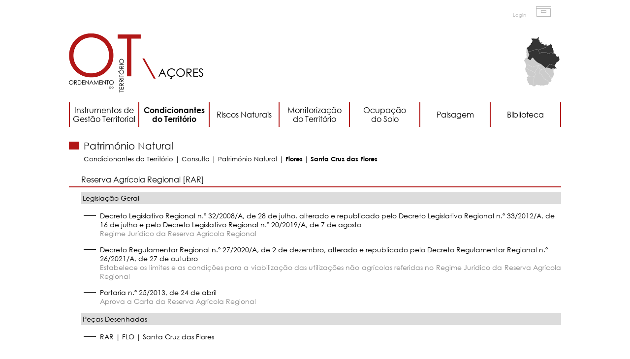

--- FILE ---
content_type: text/html; charset=utf-8
request_url: https://ot.azores.gov.pt/SARUP-Documento.aspx?td=1&tipo=2&area=19&id=11
body_size: 2604
content:

<!DOCTYPE html>
<html lang="en">
  <head><meta charset="utf-8" /><meta http-equiv="X-UA-Compatible" content="IE=edge" /><meta name="viewport" content="width=1080px" /><link rel="shortcut icon" href="https://ot.azores.gov.pt/fe.ico" /><title>
	SARUP - Condicionantes do Território - Portal do Ordenamento do Território dos Açores
</title><link href="css/stl.css?v=1.2" rel="stylesheet" />
      <style>
          .nopspace p {padding:0;margin:0;}
      </style>
  </head>
  <body class="red" data-wrktmcms-template="CondicionantesTerritorio">
    
    <div id="main">
                
        <div id="header">
            
            <div id="userInfo" style="display:inline-block;float:right;margin-top:5px;"><a href="javascript:void(0);" style="margin-right:20px;" id="loginLink">Login</a><img src="/img/docs.png" alt="os meus documentos" title="os meus documentos" style="margin-right:20px;"/></div>
            
        </div>

        <div id="content">
            <div style="height:60px;"></div>
            <img src="img/SarupAreas/19.png" style="float:right;" />
            <a href="Default.aspx"><img src="img/logo-ot-red.png" alt="Ordenamento do Território dos Açores" width="273" height="122"/></a>           
            
            <ul id="main-nav-white">
                <li>
                    <a href="/Instrumentos-de-Gestao-Territorial.aspx" >Instrumentos de Gestão Territorial</a>
                    <ul>
                        <li><a href="/Instrumentos-de-Gestao-Territorial.aspx">Geral</a></li>
                        <li><a href="/instrumentos-de-gestao-territorial-Consultar.aspx">Consultar</a></li>
                        <li><a href="/Informacao-Geografica.aspx">Visualizador OT\Açores</a></li>
                        <li><a href="/instrumentos-de-gestao-territorial-Dinamica.aspx">Dinâmica</a></li>
                        <li><a href="/instrumentos-de-gestao-territorial-Historico.aspx">Histórico</a></li>
                        <li><a href="/instrumentos-de-gestao-territorial-Requisitar.aspx">Requisitar</a></li>
                        <li><a href="/instrumentos-de-gestao-territorial-Acompanhamento.aspx">Acompanhamento</a></li>
                        <li><a href="/instrumentos-de-gestao-territorial-Submeter.aspx">Submeter</a></li>
                    </ul>
                </li>
                <li>
                    <a href="/Condicionantes-Territorio.aspx" style='font-weight:bold;'>Condicionantes do Território</a>
                    <ul>
                        <li><a href="/Condicionantes-Territorio.aspx">Geral</a></li>
                        <li><a href="/SARUP.aspx">Consultar</a></li>
                        <li><a href="/SARUP-Historico.aspx">Histórico</a></li>
                    </ul>
                </li>
                <li>
                    <a href="/Riscos-Naturais.aspx" >Riscos Naturais</a>
                    <ul>
                        <li><a href="/Riscos-Naturais.aspx">Geral</a></li>
                        <li><a href="/Riscos-Naturais-Cartografia.aspx">Cartografia</a></li>
                        <li><a href="/Riscos-Naturais-Monitorizacao.aspx">Monitorização</a></li>
                    </ul>
                </li>
                <li>
                    <a href="/Monitorizacao-do-Territorio.aspx" >Monitorização<br />do Território</a>
                    <ul>
                        <li><a href="/Monitorizacao-do-Territorio.aspx">Geral</a></li>
                        <li><a href="/Monitorizacao-do-Territorio-Relatorios-Avaliacao-Monitorizacao.aspx">Relatórios de Avaliação e Monitorização</a></li>
                        <li><a href="/Monitorizacao-do-Territorio-Indicadores.aspx">Indicadores</a></li>
                        <li><a href="/Bases-Dados-Geograficas.aspx">Bases de Dados Gegráficas</a></li>
                        <li><a href="/Dados-Estatisticos.aspx">Dados Estatísticos</a></li>
                    </ul>
                </li>
                <li>
                    <a href="/Ocupacao-Solo.aspx" >Ocupação<br />do Solo</a>
                    <ul>
                        <li><a href="/Ocupacao-Solo.aspx">Geral</a></li>
                        <li><a href="/Carta-Ocupacao-Solo.aspx">Carta de Ocupação<br />do Solo</a></li>
                    </ul>
                </li>
                <li>
                    <a href="/Paisagem.aspx" >Paisagem</a>
                    <ul>
                        <li><a href="/Paisagem.aspx">Geral</a></li>
                        <li><a href="/SIAGPA.aspx">SIAGPA</a></li>
                        <li><a href="/Premios.aspx">Prémios</a></li>
                    </ul>
                </li>
                <li>
                    <a href="/Biblioteca.aspx" >Biblioteca</a>
                    <ul>
                        <li><a href="/Biblioteca.aspx">Geral</a></li>
                        <li><a href="/Orientacoes-Tecnicas.aspx">Orientações Técnicas</a></li>
                        <li><a href="/Estudos-Projetos.aspx">Estudos e Projetos</a></li>
                        <li><a href="/Biblioteca-Publicacoes.aspx">Publicações</a></li>
                        <li><a href="/Biblioteca-Outros-Trabalhos.aspx">Outros trabalhos</a></li>
                        <li><a href="/Biblioteca-Legislacao.aspx">Legislação</a></li>
                    </ul>
                </li>
            </ul>

            <div id="doc-title"><div id="doc-title-redbar"></div><div id="doc-title-text">Património Natural<h2><a href="Condicionantes-Territorio.aspx">Condicionantes do Território</a> | <a href='SARUP.aspx'>Consulta</a> | Património Natural | <strong>Flores | Santa Cruz das Flores</strong></h2></div></div>

            <div id="igt-list" class="nopspace">
                <h1>Reserva Agrícola Regional [RAR]</h1>
                <h2 style="">Legislação Geral</h2><div class='title' style="position:relative;margin-left:63px;margin-top:15px;"><span class='line' style='position:absolute;left:-33px;'></span><p><a href="../../store/sarups/551/01.00-DLR32_2008_A.pdf" target="_blank" rel="noopener noreferrer">Decreto Legislativo Regional n.&ordm; 32/2008/A, de 28 de julho</a>, alterado e republicado pelo<a href="../../store/sarups/551/01.01-DLR33_2012_A.pdf" target="_blank" rel="noopener noreferrer"> Decreto Legislativo Regional n.&ordm; 33/2012/A, de 16 de julho</a>&nbsp;e pelo&nbsp;<a href="../../store/sarups/551/01.02-DLR20_2019_A.pdf" target="_blank" rel="noopener noreferrer">Decreto Legislativo Regional n.&ordm; 20/2019/A, de 7 de agosto</a></p></div><div style="margin-left:63px;color:#888888;text-align:justify;"><div><p>Regime Jur&iacute;dico da Reserva Agr&iacute;cola Regional</p></div></div><div class='title' style="position:relative;margin-left:63px;margin-top:15px;"><span class='line' style='position:absolute;left:-33px;'></span><p><a href="../../store/Uploads/SARUP/03.00-drr27_2020_a.pdf" target="_blank" rel="noopener noreferrer">Decreto Regulamentar Regional n.&ordm; 27/2020/A, de 2 de dezembro</a>, alterado e republicado pelo&nbsp;<a href="../..//store/Uploads/SARUP/03.01-drr26_2021_a.pdf" target="_blank" rel="noopener noreferrer">Decreto Regulamentar Regional n.&ordm; 26/2021/A, de 27 de outubro</a></p></div><div style="margin-left:63px;color:#888888;text-align:justify;"><div><p>Estabelece os limites e as condi&ccedil;&otilde;es para a viabiliza&ccedil;&atilde;o das utiliza&ccedil;&otilde;es n&atilde;o agr&iacute;colas referidas no Regime Jur&iacute;dico da Reserva Agr&iacute;cola Regional</p></div></div><div class='title' style="position:relative;margin-left:63px;margin-top:15px;"><span class='line' style='position:absolute;left:-33px;'></span><p><a href="../../store/sarups/554/02.00-Port25_2013.pdf" target="_blank" rel="noopener noreferrer">Portaria n.&ordm; 25/2013, de 24 de abril</a></p></div><div style="margin-left:63px;color:#888888;text-align:justify;"><div><p>Aprova a Carta da Reserva Agr&iacute;cola Regional</p></div></div><h2 style="margin-top:15px;">Peças Desenhadas</h2><div class='title' style="position:relative;margin-left:63px;margin-top:15px;"><span class='line' style='position:absolute;left:-33px;'></span></div><div style="margin-left:63px;color:#888888;text-align:justify;"><div style='position:relative;'><p><a href="../../store/inc/RAR/RAR_FLO_StCruzFlores.pdf" target="_blank" rel="noopener noreferrer"><span style="color: #000000;">RAR | FLO | Santa Cruz das Flores</span></a></p></div></div>
            </div>

            <div style="margin-bottom:30px;clear:both;"></div>
        </div>
        <footer><div ID='CMS7' data-wrktmcms='1140' data-wrktmcms-type='1'><footer><span style="float: right;"><a href="Mapa-Site.aspx">Mapa do Site</a> | <a href="Contactos.aspx">Contactos</a> | <a href="Ficha-Tecnica.aspx">Ficha T&eacute;cnica</a> | <a href="Termos-Condicoes.aspx">Termos e Condi&ccedil;&otilde;es de Uso</a></span>2025, Secretaria Regional da Agricultura e Alimenta&ccedil;&atilde;o | Secretaria Regional do Ambiente e A&ccedil;&atilde;o Clim&aacute;tica</footer></div></footer>
    </div>
    <script src="js/jquery-1.11.3.min.js" type="b9e4a49a2f316cb8d7c8fc76-text/javascript"></script>
    
<script type="b9e4a49a2f316cb8d7c8fc76-text/javascript">
    var wrktmcmsPath='';
</script>
<script src="/wrktm/main.js" type="b9e4a49a2f316cb8d7c8fc76-text/javascript"></script>
    <script src="js/main.js?v=1.2" type="b9e4a49a2f316cb8d7c8fc76-text/javascript"></script>
  <script src="/cdn-cgi/scripts/7d0fa10a/cloudflare-static/rocket-loader.min.js" data-cf-settings="b9e4a49a2f316cb8d7c8fc76-|49" defer></script><script defer src="https://static.cloudflareinsights.com/beacon.min.js/vcd15cbe7772f49c399c6a5babf22c1241717689176015" integrity="sha512-ZpsOmlRQV6y907TI0dKBHq9Md29nnaEIPlkf84rnaERnq6zvWvPUqr2ft8M1aS28oN72PdrCzSjY4U6VaAw1EQ==" data-cf-beacon='{"version":"2024.11.0","token":"4464c46330544cae8e8fa2ade95aef55","server_timing":{"name":{"cfCacheStatus":true,"cfEdge":true,"cfExtPri":true,"cfL4":true,"cfOrigin":true,"cfSpeedBrain":true},"location_startswith":null}}' crossorigin="anonymous"></script>
</body>
</html>